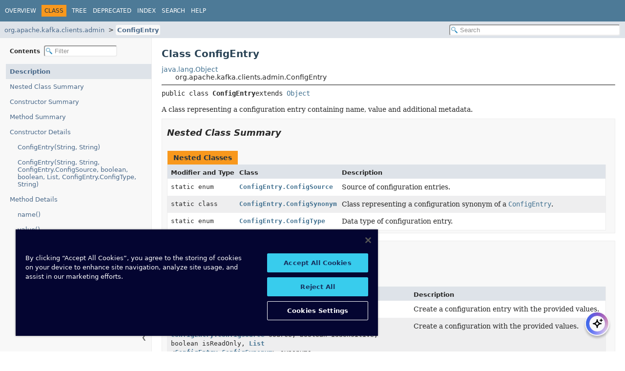

--- FILE ---
content_type: text/html
request_url: https://docs.confluent.io/platform/current/clients/javadocs/javadoc/org/apache/kafka/clients/admin/ConfigEntry.html
body_size: 3940
content:
<!DOCTYPE HTML><html lang=en><head><link rel=canonical href=https://docs.confluent.io/platform/current/clients/javadocs/javadoc/org/apache/kafka/clients/admin/ConfigEntry.html><title>ConfigEntry (clients 8.1.1-ce API)</title><meta name=viewport content="width=device-width, initial-scale=1"><meta http-equiv=Content-Type content="text/html; charset=UTF-8"><meta name=description content="declaration: package: org.apache.kafka.clients.admin, class: ConfigEntry"><meta name=generator content=javadoc/ClassWriter><link rel=stylesheet type=text/css href=../../../../../resource-files/jquery-ui.min.css title=Style><link rel=stylesheet type=text/css href=../../../../../resource-files/stylesheet.css title=Style><script type=text/javascript src=../../../../../script-files/script.js></script><script type=text/javascript src=../../../../../script-files/jquery-3.7.1.min.js></script><script type=text/javascript src=../../../../../script-files/jquery-ui.min.js></script><script type=text/javascript>
    (function() {
        const DOCS_URL = 'docs.confluent.io';
        const DOCS_STAGING_URL = 'staging-docs-independent.confluent.io';
        const currentHost = window.location.hostname;
        
        const domainId = location.hostname === 'docs.confluent.io'
            ? 'de8a759b-2c2e-4d76-a8c3-5f9ab4205447'
            : 'de8a759b-2c2e-4d76-a8c3-5f9ab4205447-test';
        const autoblockScript = document.createElement('script');
        const otSDKStubScript = document.createElement('script');
        const onetrustScript = document.createElement('script');
        autoblockScript.src = 'https://cdn.cookielaw.org/consent/' + domainId + '/OtAutoBlock.js';
        otSDKStubScript.src = "https://cdn.cookielaw.org/scripttemplates/otSDKStub.js";
        otSDKStubScript.setAttribute('data-document-language', 'true');
        otSDKStubScript.setAttribute('charset', 'UTF-8');
        otSDKStubScript.setAttribute('data-domain-script', domainId);
        
        // Set OneTrust script source based on environment
        if (currentHost === DOCS_URL) {
            onetrustScript.src = 'https://docs.confluent.io/_static/js/onetrust.js';
        } else  {
            onetrustScript.src = '_static/js/onetrust.js';
        }
        document.head.appendChild(autoblockScript);
        document.head.appendChild(otSDKStubScript);
        document.head.appendChild(onetrustScript);
    })();
</script></head><body class=class-declaration-page><script type=text/javascript>const pathtoroot="../../../../../";loadScripts(document,'script');</script><noscript><div>JavaScript is disabled on your browser.</div></noscript><header role=banner><nav role=navigation><div class=top-nav id=navbar-top><div class=nav-content><div class=nav-menu-button><button id=navbar-toggle-button aria-controls=navbar-top aria-expanded=false aria-label="Toggle navigation links"><span class=nav-bar-toggle-icon>&nbsp;</span><span class=nav-bar-toggle-icon>&nbsp;</span><span class=nav-bar-toggle-icon>&nbsp;</span></button></div><div class=skip-nav><a href=#skip-navbar-top title="Skip navigation links">Skip navigation links</a></div><ul id=navbar-top-firstrow class=nav-list title=Navigation><li><a href=../../../../../index.html>Overview</a></li><li class=nav-bar-cell1-rev>Class</li><li><a href=package-tree.html>Tree</a></li><li><a href=../../../../../deprecated-list.html>Deprecated</a></li><li><a href=../../../../../index-all.html>Index</a></li><li><a href=../../../../../search.html>Search</a></li><li><a href=../../../../../help-doc.html#class>Help</a></li></ul></div></div><div class=sub-nav><div class=nav-content><ol class=sub-nav-list><li><a href=package-summary.html>org.apache.kafka.clients.admin</a></li><li><a href=ConfigEntry.html class=current-selection>ConfigEntry</a></li></ol><div class=nav-list-search><input type=text id=search-input disabled placeholder=Search aria-label="Search in documentation" autocomplete=off><input type=reset id=reset-search disabled value=Reset></div></div></div><span class=skip-nav id=skip-navbar-top></span></nav></header><div class=main-grid><nav role=navigation class=toc aria-label="Table of contents"><div class=toc-header>Contents&nbsp; <input type=text class=filter-input disabled placeholder=Filter aria-label="Filter table of contents" autocomplete=off><input type=reset class=reset-filter disabled value=Reset></div><button class=hide-sidebar><span>Hide sidebar&nbsp;</span>&#10094;</button><button class=show-sidebar>&#10095;<span>&nbsp;Show sidebar</span></button><ol class=toc-list><li><a href=# tabindex=0>Description</a></li><li><a href=#nested-class-summary tabindex=0>Nested Class Summary</a></li><li><a href=#constructor-summary tabindex=0>Constructor Summary</a></li><li><a href=#method-summary tabindex=0>Method Summary</a></li><li><a href=#constructor-detail tabindex=0>Constructor Details</a><ol class=toc-list><li><a href=#%3Cinit%3E(java.lang.String,java.lang.String) tabindex=0>ConfigEntry(String, String)</a></li><li><a href=#%3Cinit%3E(java.lang.String,java.lang.String,org.apache.kafka.clients.admin.ConfigEntry.ConfigSource,boolean,boolean,java.util.List,org.apache.kafka.clients.admin.ConfigEntry.ConfigType,java.lang.String) tabindex=0>ConfigEntry(String, String, ConfigEntry.ConfigSource, boolean, boolean, List, ConfigEntry.ConfigType, String)</a></li></ol></li><li><a href=#method-detail tabindex=0>Method Details</a><ol class=toc-list><li><a href=#name() tabindex=0>name()</a></li><li><a href=#value() tabindex=0>value()</a></li><li><a href=#source() tabindex=0>source()</a></li><li><a href=#isDefault() tabindex=0>isDefault()</a></li><li><a href=#isSensitive() tabindex=0>isSensitive()</a></li><li><a href=#isReadOnly() tabindex=0>isReadOnly()</a></li><li><a href=#synonyms() tabindex=0>synonyms()</a></li><li><a href=#type() tabindex=0>type()</a></li><li><a href=#documentation() tabindex=0>documentation()</a></li><li><a href=#equals(java.lang.Object) tabindex=0>equals(Object)</a></li><li><a href=#hashCode() tabindex=0>hashCode()</a></li><li><a href=#toString() tabindex=0>toString()</a></li></ol></li></ol></nav><main role=main><div class=header><h1 title="Class ConfigEntry" class=title>Class ConfigEntry</h1></div><div class=inheritance title="Inheritance Tree"><a href=https://docs.oracle.com/en/java/javase/24/docs/api/java.base/java/lang/Object.html title="class or interface in java.lang" class=external-link>java.lang.Object</a><div class=inheritance>org.apache.kafka.clients.admin.ConfigEntry</div></div><section class=class-description id=class-description><hr><div class=horizontal-scroll><div class=type-signature><span class=modifiers>public class </span><span class="element-name type-name-label">ConfigEntry</span><span class=extends-implements>extends <a href=https://docs.oracle.com/en/java/javase/24/docs/api/java.base/java/lang/Object.html title="class or interface in java.lang" class=external-link>Object</a></span></div><div class=block>A class representing a configuration entry containing name, value and additional metadata.</div></div></section><section class=summary><ul class=summary-list><li><section class=nested-class-summary id=nested-class-summary><h2>Nested Class Summary</h2><div class=caption><span>Nested Classes</span></div><div class="summary-table three-column-summary"><div class="table-header col-first">Modifier and Type</div><div class="table-header col-second">Class</div><div class="table-header col-last">Description</div><div class="col-first even-row-color"><code>static enum&nbsp;</code></div><div class="col-second even-row-color"><code><a href=ConfigEntry.ConfigSource.html class=type-name-link title="enum class in org.apache.kafka.clients.admin">ConfigEntry.ConfigSource</a></code></div><div class="col-last even-row-color"><div class=block>Source of configuration entries.</div></div><div class="col-first odd-row-color"><code>static class&nbsp;</code></div><div class="col-second odd-row-color"><code><a href=ConfigEntry.ConfigSynonym.html class=type-name-link title="class in org.apache.kafka.clients.admin">ConfigEntry.ConfigSynonym</a></code></div><div class="col-last odd-row-color"><div class=block>Class representing a configuration synonym of a <a href=ConfigEntry.html title="class in org.apache.kafka.clients.admin"><code>ConfigEntry</code></a>.</div></div><div class="col-first even-row-color"><code>static enum&nbsp;</code></div><div class="col-second even-row-color"><code><a href=ConfigEntry.ConfigType.html class=type-name-link title="enum class in org.apache.kafka.clients.admin">ConfigEntry.ConfigType</a></code></div><div class="col-last even-row-color"><div class=block>Data type of configuration entry.</div></div></div></section></li><li><section class=constructor-summary id=constructor-summary><h2>Constructor Summary</h2><div class=caption><span>Constructors</span></div><div class="summary-table two-column-summary"><div class="table-header col-first">Constructor</div><div class="table-header col-last">Description</div><div class="col-constructor-name even-row-color"><code><a href=#%3Cinit%3E(java.lang.String,java.lang.String) class=member-name-link>ConfigEntry</a><wbr>(<a href=https://docs.oracle.com/en/java/javase/24/docs/api/java.base/java/lang/String.html title="class or interface in java.lang" class=external-link>String</a>&nbsp;name, <a href=https://docs.oracle.com/en/java/javase/24/docs/api/java.base/java/lang/String.html title="class or interface in java.lang" class=external-link>String</a>&nbsp;value)</code></div><div class="col-last even-row-color"><div class=block>Create a configuration entry with the provided values.</div></div><div class="col-constructor-name odd-row-color"><code><a href=#%3Cinit%3E(java.lang.String,java.lang.String,org.apache.kafka.clients.admin.ConfigEntry.ConfigSource,boolean,boolean,java.util.List,org.apache.kafka.clients.admin.ConfigEntry.ConfigType,java.lang.String) class=member-name-link>ConfigEntry</a><wbr>(<a href=https://docs.oracle.com/en/java/javase/24/docs/api/java.base/java/lang/String.html title="class or interface in java.lang" class=external-link>String</a>&nbsp;name, <a href=https://docs.oracle.com/en/java/javase/24/docs/api/java.base/java/lang/String.html title="class or interface in java.lang" class=external-link>String</a>&nbsp;value, <a href=ConfigEntry.ConfigSource.html title="enum class in org.apache.kafka.clients.admin">ConfigEntry.ConfigSource</a>&nbsp;source, boolean&nbsp;isSensitive, boolean&nbsp;isReadOnly, <a href=https://docs.oracle.com/en/java/javase/24/docs/api/java.base/java/util/List.html title="class or interface in java.util" class=external-link>List</a>&lt;<a href=ConfigEntry.ConfigSynonym.html title="class in org.apache.kafka.clients.admin">ConfigEntry.ConfigSynonym</a>&gt;&nbsp;synonyms, <a href=ConfigEntry.ConfigType.html title="enum class in org.apache.kafka.clients.admin">ConfigEntry.ConfigType</a>&nbsp;type, <a href=https://docs.oracle.com/en/java/javase/24/docs/api/java.base/java/lang/String.html title="class or interface in java.lang" class=external-link>String</a>&nbsp;documentation)</code></div><div class="col-last odd-row-color"><div class=block>Create a configuration with the provided values.</div></div></div></section></li><li><section class=method-summary id=method-summary><h2>Method Summary</h2><div id=method-summary-table><div class=table-tabs role=tablist aria-orientation=horizontal><button id=method-summary-table-tab0 role=tab aria-selected=true aria-controls=method-summary-table.tabpanel tabindex=0 onkeydown=switchTab(event) onclick="show('method-summary-table', 'method-summary-table', 3)" class=active-table-tab>All Methods</button><button id=method-summary-table-tab2 role=tab aria-selected=false aria-controls=method-summary-table.tabpanel tabindex=-1 onkeydown=switchTab(event) onclick="show('method-summary-table', 'method-summary-table-tab2', 3)" class=table-tab>Instance Methods</button><button id=method-summary-table-tab4 role=tab aria-selected=false aria-controls=method-summary-table.tabpanel tabindex=-1 onkeydown=switchTab(event) onclick="show('method-summary-table', 'method-summary-table-tab4', 3)" class=table-tab>Concrete Methods</button></div><div id=method-summary-table.tabpanel role=tabpanel aria-labelledby=method-summary-table-tab0><div class="summary-table three-column-summary"><div class="table-header col-first">Modifier and Type</div><div class="table-header col-second">Method</div><div class="table-header col-last">Description</div><div class="col-first even-row-color method-summary-table method-summary-table-tab2 method-summary-table-tab4"><code><a href=https://docs.oracle.com/en/java/javase/24/docs/api/java.base/java/lang/String.html title="class or interface in java.lang" class=external-link>String</a></code></div><div class="col-second even-row-color method-summary-table method-summary-table-tab2 method-summary-table-tab4"><code><a href=#documentation() class=member-name-link>documentation</a>()</code></div><div class="col-last even-row-color method-summary-table method-summary-table-tab2 method-summary-table-tab4"><div class=block>Return the config documentation.</div></div><div class="col-first odd-row-color method-summary-table method-summary-table-tab2 method-summary-table-tab4"><code>boolean</code></div><div class="col-second odd-row-color method-summary-table method-summary-table-tab2 method-summary-table-tab4"><code><a href=#equals(java.lang.Object) class=member-name-link>equals</a><wbr>(<a href=https://docs.oracle.com/en/java/javase/24/docs/api/java.base/java/lang/Object.html title="class or interface in java.lang" class=external-link>Object</a>&nbsp;o)</code></div><div class="col-last odd-row-color method-summary-table method-summary-table-tab2 method-summary-table-tab4">&nbsp;</div><div class="col-first even-row-color method-summary-table method-summary-table-tab2 method-summary-table-tab4"><code>int</code></div><div class="col-second even-row-color method-summary-table method-summary-table-tab2 method-summary-table-tab4"><code><a href=#hashCode() class=member-name-link>hashCode</a>()</code></div><div class="col-last even-row-color method-summary-table method-summary-table-tab2 method-summary-table-tab4">&nbsp;</div><div class="col-first odd-row-color method-summary-table method-summary-table-tab2 method-summary-table-tab4"><code>boolean</code></div><div class="col-second odd-row-color method-summary-table method-summary-table-tab2 method-summary-table-tab4"><code><a href=#isDefault() class=member-name-link>isDefault</a>()</code></div><div class="col-last odd-row-color method-summary-table method-summary-table-tab2 method-summary-table-tab4"><div class=block>Return whether the config value is the default or if it's been explicitly set.</div></div><div class="col-first even-row-color method-summary-table method-summary-table-tab2 method-summary-table-tab4"><code>boolean</code></div><div class="col-second even-row-color method-summary-table method-summary-table-tab2 method-summary-table-tab4"><code><a href=#isReadOnly() class=member-name-link>isReadOnly</a>()</code></div><div class="col-last even-row-color method-summary-table method-summary-table-tab2 method-summary-table-tab4"><div class=block>Return whether the config is read-only and cannot be updated.</div></div><div class="col-first odd-row-color method-summary-table method-summary-table-tab2 method-summary-table-tab4"><code>boolean</code></div><div class="col-second odd-row-color method-summary-table method-summary-table-tab2 method-summary-table-tab4"><code><a href=#isSensitive() class=member-name-link>isSensitive</a>()</code></div><div class="col-last odd-row-color method-summary-table method-summary-table-tab2 method-summary-table-tab4"><div class=block>Return whether the config value is sensitive.</div></div><div class="col-first even-row-color method-summary-table method-summary-table-tab2 method-summary-table-tab4"><code><a href=https://docs.oracle.com/en/java/javase/24/docs/api/java.base/java/lang/String.html title="class or interface in java.lang" class=external-link>String</a></code></div><div class="col-second even-row-color method-summary-table method-summary-table-tab2 method-summary-table-tab4"><code><a href=#name() class=member-name-link>name</a>()</code></div><div class="col-last even-row-color method-summary-table method-summary-table-tab2 method-summary-table-tab4"><div class=block>Return the config name.</div></div><div class="col-first odd-row-color method-summary-table method-summary-table-tab2 method-summary-table-tab4"><code><a href=ConfigEntry.ConfigSource.html title="enum class in org.apache.kafka.clients.admin">ConfigEntry.ConfigSource</a></code></div><div class="col-second odd-row-color method-summary-table method-summary-table-tab2 method-summary-table-tab4"><code><a href=#source() class=member-name-link>source</a>()</code></div><div class="col-last odd-row-color method-summary-table method-summary-table-tab2 method-summary-table-tab4"><div class=block>Return the source of this configuration entry.</div></div><div class="col-first even-row-color method-summary-table method-summary-table-tab2 method-summary-table-tab4"><code><a href=https://docs.oracle.com/en/java/javase/24/docs/api/java.base/java/util/List.html title="class or interface in java.util" class=external-link>List</a><wbr>&lt;<a href=ConfigEntry.ConfigSynonym.html title="class in org.apache.kafka.clients.admin">ConfigEntry.ConfigSynonym</a>&gt;</code></div><div class="col-second even-row-color method-summary-table method-summary-table-tab2 method-summary-table-tab4"><code><a href=#synonyms() class=member-name-link>synonyms</a>()</code></div><div class="col-last even-row-color method-summary-table method-summary-table-tab2 method-summary-table-tab4"><div class=block>Returns all config values that may be used as the value of this config along with their source, in the order of precedence.</div></div><div class="col-first odd-row-color method-summary-table method-summary-table-tab2 method-summary-table-tab4"><code><a href=https://docs.oracle.com/en/java/javase/24/docs/api/java.base/java/lang/String.html title="class or interface in java.lang" class=external-link>String</a></code></div><div class="col-second odd-row-color method-summary-table method-summary-table-tab2 method-summary-table-tab4"><code><a href=#toString() class=member-name-link>toString</a>()</code></div><div class="col-last odd-row-color method-summary-table method-summary-table-tab2 method-summary-table-tab4"><div class=block>Override toString to redact sensitive value.</div></div><div class="col-first even-row-color method-summary-table method-summary-table-tab2 method-summary-table-tab4"><code><a href=ConfigEntry.ConfigType.html title="enum class in org.apache.kafka.clients.admin">ConfigEntry.ConfigType</a></code></div><div class="col-second even-row-color method-summary-table method-summary-table-tab2 method-summary-table-tab4"><code><a href=#type() class=member-name-link>type</a>()</code></div><div class="col-last even-row-color method-summary-table method-summary-table-tab2 method-summary-table-tab4"><div class=block>Return the config data type.</div></div><div class="col-first odd-row-color method-summary-table method-summary-table-tab2 method-summary-table-tab4"><code><a href=https://docs.oracle.com/en/java/javase/24/docs/api/java.base/java/lang/String.html title="class or interface in java.lang" class=external-link>String</a></code></div><div class="col-second odd-row-color method-summary-table method-summary-table-tab2 method-summary-table-tab4"><code><a href=#value() class=member-name-link>value</a>()</code></div><div class="col-last odd-row-color method-summary-table method-summary-table-tab2 method-summary-table-tab4"><div class=block>Return the value or null.</div></div></div></div></div><div class=inherited-list><h3 id=methods-inherited-from-class-java.lang.Object>Methods inherited from class&nbsp;java.lang.<a href=https://docs.oracle.com/en/java/javase/24/docs/api/java.base/java/lang/Object.html title="class or interface in java.lang" class=external-link>Object</a></h3><code><a href=https://docs.oracle.com/en/java/javase/24/docs/api/java.base/java/lang/Object.html#getClass() title="class or interface in java.lang" class=external-link>getClass</a>, <a href=https://docs.oracle.com/en/java/javase/24/docs/api/java.base/java/lang/Object.html#notify() title="class or interface in java.lang" class=external-link>notify</a>, <a href=https://docs.oracle.com/en/java/javase/24/docs/api/java.base/java/lang/Object.html#notifyAll() title="class or interface in java.lang" class=external-link>notifyAll</a>, <a href=https://docs.oracle.com/en/java/javase/24/docs/api/java.base/java/lang/Object.html#wait() title="class or interface in java.lang" class=external-link>wait</a>, <a href=https://docs.oracle.com/en/java/javase/24/docs/api/java.base/java/lang/Object.html#wait(long) title="class or interface in java.lang" class=external-link>wait</a>, <a href=https://docs.oracle.com/en/java/javase/24/docs/api/java.base/java/lang/Object.html#wait(long,int) title="class or interface in java.lang" class=external-link>wait</a></code></div></section></li></ul></section><section class=details><ul class=details-list><li><section class=constructor-details id=constructor-detail><h2>Constructor Details</h2><ul class=member-list><li><section class=detail id="<init>(java.lang.String,java.lang.String)"><h3>ConfigEntry</h3><div class=horizontal-scroll><div class=member-signature><span class=modifiers>public</span>&nbsp;<span class=element-name>ConfigEntry</span><wbr><span class=parameters>(<a href=https://docs.oracle.com/en/java/javase/24/docs/api/java.base/java/lang/String.html title="class or interface in java.lang" class=external-link>String</a>&nbsp;name, <a href=https://docs.oracle.com/en/java/javase/24/docs/api/java.base/java/lang/String.html title="class or interface in java.lang" class=external-link>String</a>&nbsp;value)</span></div><div class=block>Create a configuration entry with the provided values.</div><dl class=notes><dt>Parameters:</dt><dd><code>name</code> - the non-null config name</dd><dd><code>value</code> - the config value or null</dd></dl></div></section></li><li><section class=detail id="<init>(java.lang.String,java.lang.String,org.apache.kafka.clients.admin.ConfigEntry.ConfigSource,boolean,boolean,java.util.List,org.apache.kafka.clients.admin.ConfigEntry.ConfigType,java.lang.String)"><h3>ConfigEntry</h3><div class=horizontal-scroll><div class=member-signature><span class=modifiers>public</span>&nbsp;<span class=element-name>ConfigEntry</span><wbr><span class=parameters>(<a href=https://docs.oracle.com/en/java/javase/24/docs/api/java.base/java/lang/String.html title="class or interface in java.lang" class=external-link>String</a>&nbsp;name, <a href=https://docs.oracle.com/en/java/javase/24/docs/api/java.base/java/lang/String.html title="class or interface in java.lang" class=external-link>String</a>&nbsp;value, <a href=ConfigEntry.ConfigSource.html title="enum class in org.apache.kafka.clients.admin">ConfigEntry.ConfigSource</a>&nbsp;source, boolean&nbsp;isSensitive, boolean&nbsp;isReadOnly, <a href=https://docs.oracle.com/en/java/javase/24/docs/api/java.base/java/util/List.html title="class or interface in java.util" class=external-link>List</a>&lt;<a href=ConfigEntry.ConfigSynonym.html title="class in org.apache.kafka.clients.admin">ConfigEntry.ConfigSynonym</a>&gt;&nbsp;synonyms, <a href=ConfigEntry.ConfigType.html title="enum class in org.apache.kafka.clients.admin">ConfigEntry.ConfigType</a>&nbsp;type, <a href=https://docs.oracle.com/en/java/javase/24/docs/api/java.base/java/lang/String.html title="class or interface in java.lang" class=external-link>String</a>&nbsp;documentation)</span></div><div class=block>Create a configuration with the provided values.</div><dl class=notes><dt>Parameters:</dt><dd><code>name</code> - the non-null config name</dd><dd><code>value</code> - the config value or null</dd><dd><code>source</code> - the source of this config entry</dd><dd><code>isSensitive</code> - whether the config value is sensitive, the broker never returns the value if it is sensitive</dd><dd><code>isReadOnly</code> - whether the config is read-only and cannot be updated</dd><dd><code>synonyms</code> - Synonym configs in order of precedence</dd></dl></div></section></li></ul></section></li><li><section class=method-details id=method-detail><h2>Method Details</h2><ul class=member-list><li><section class=detail id=name()><h3>name</h3><div class=horizontal-scroll><div class=member-signature><span class=modifiers>public</span>&nbsp;<span class=return-type><a href=https://docs.oracle.com/en/java/javase/24/docs/api/java.base/java/lang/String.html title="class or interface in java.lang" class=external-link>String</a></span>&nbsp;<span class=element-name>name</span>()</div><div class=block>Return the config name.</div></div></section></li><li><section class=detail id=value()><h3>value</h3><div class=horizontal-scroll><div class=member-signature><span class=modifiers>public</span>&nbsp;<span class=return-type><a href=https://docs.oracle.com/en/java/javase/24/docs/api/java.base/java/lang/String.html title="class or interface in java.lang" class=external-link>String</a></span>&nbsp;<span class=element-name>value</span>()</div><div class=block>Return the value or null. Null is returned if the config is unset or if isSensitive is true.</div></div></section></li><li><section class=detail id=source()><h3>source</h3><div class=horizontal-scroll><div class=member-signature><span class=modifiers>public</span>&nbsp;<span class=return-type><a href=ConfigEntry.ConfigSource.html title="enum class in org.apache.kafka.clients.admin">ConfigEntry.ConfigSource</a></span>&nbsp;<span class=element-name>source</span>()</div><div class=block>Return the source of this configuration entry.</div></div></section></li><li><section class=detail id=isDefault()><h3>isDefault</h3><div class=horizontal-scroll><div class=member-signature><span class=modifiers>public</span>&nbsp;<span class=return-type>boolean</span>&nbsp;<span class=element-name>isDefault</span>()</div><div class=block>Return whether the config value is the default or if it's been explicitly set.</div></div></section></li><li><section class=detail id=isSensitive()><h3>isSensitive</h3><div class=horizontal-scroll><div class=member-signature><span class=modifiers>public</span>&nbsp;<span class=return-type>boolean</span>&nbsp;<span class=element-name>isSensitive</span>()</div><div class=block>Return whether the config value is sensitive. The value is always set to null by the broker if the config value is sensitive.</div></div></section></li><li><section class=detail id=isReadOnly()><h3>isReadOnly</h3><div class=horizontal-scroll><div class=member-signature><span class=modifiers>public</span>&nbsp;<span class=return-type>boolean</span>&nbsp;<span class=element-name>isReadOnly</span>()</div><div class=block>Return whether the config is read-only and cannot be updated.</div></div></section></li><li><section class=detail id=synonyms()><h3>synonyms</h3><div class=horizontal-scroll><div class=member-signature><span class=modifiers>public</span>&nbsp;<span class=return-type><a href=https://docs.oracle.com/en/java/javase/24/docs/api/java.base/java/util/List.html title="class or interface in java.util" class=external-link>List</a>&lt;<a href=ConfigEntry.ConfigSynonym.html title="class in org.apache.kafka.clients.admin">ConfigEntry.ConfigSynonym</a>&gt;</span>&nbsp;<span class=element-name>synonyms</span>()</div><div class=block>Returns all config values that may be used as the value of this config along with their source, in the order of precedence. The list starts with the value returned in this ConfigEntry. The list is empty if synonyms were not requested using <a href=DescribeConfigsOptions.html#includeSynonyms(boolean)><code>DescribeConfigsOptions.includeSynonyms(boolean)</code></a></div></div></section></li><li><section class=detail id=type()><h3>type</h3><div class=horizontal-scroll><div class=member-signature><span class=modifiers>public</span>&nbsp;<span class=return-type><a href=ConfigEntry.ConfigType.html title="enum class in org.apache.kafka.clients.admin">ConfigEntry.ConfigType</a></span>&nbsp;<span class=element-name>type</span>()</div><div class=block>Return the config data type.</div></div></section></li><li><section class=detail id=documentation()><h3>documentation</h3><div class=horizontal-scroll><div class=member-signature><span class=modifiers>public</span>&nbsp;<span class=return-type><a href=https://docs.oracle.com/en/java/javase/24/docs/api/java.base/java/lang/String.html title="class or interface in java.lang" class=external-link>String</a></span>&nbsp;<span class=element-name>documentation</span>()</div><div class=block>Return the config documentation.</div></div></section></li><li><section class=detail id=equals(java.lang.Object)><h3>equals</h3><div class=horizontal-scroll><div class=member-signature><span class=modifiers>public</span>&nbsp;<span class=return-type>boolean</span>&nbsp;<span class=element-name>equals</span><wbr><span class=parameters>(<a href=https://docs.oracle.com/en/java/javase/24/docs/api/java.base/java/lang/Object.html title="class or interface in java.lang" class=external-link>Object</a>&nbsp;o)</span></div><dl class=notes><dt>Overrides:</dt><dd><code><a href=https://docs.oracle.com/en/java/javase/24/docs/api/java.base/java/lang/Object.html#equals(java.lang.Object) title="class or interface in java.lang" class=external-link>equals</a></code>&nbsp;in class&nbsp;<code><a href=https://docs.oracle.com/en/java/javase/24/docs/api/java.base/java/lang/Object.html title="class or interface in java.lang" class=external-link>Object</a></code></dd></dl></div></section></li><li><section class=detail id=hashCode()><h3>hashCode</h3><div class=horizontal-scroll><div class=member-signature><span class=modifiers>public</span>&nbsp;<span class=return-type>int</span>&nbsp;<span class=element-name>hashCode</span>()</div><dl class=notes><dt>Overrides:</dt><dd><code><a href=https://docs.oracle.com/en/java/javase/24/docs/api/java.base/java/lang/Object.html#hashCode() title="class or interface in java.lang" class=external-link>hashCode</a></code>&nbsp;in class&nbsp;<code><a href=https://docs.oracle.com/en/java/javase/24/docs/api/java.base/java/lang/Object.html title="class or interface in java.lang" class=external-link>Object</a></code></dd></dl></div></section></li><li><section class=detail id=toString()><h3>toString</h3><div class=horizontal-scroll><div class=member-signature><span class=modifiers>public</span>&nbsp;<span class=return-type><a href=https://docs.oracle.com/en/java/javase/24/docs/api/java.base/java/lang/String.html title="class or interface in java.lang" class=external-link>String</a></span>&nbsp;<span class=element-name>toString</span>()</div><div class=block>Override toString to redact sensitive value. WARNING, user should be responsible to set the correct "isSensitive" field for each config entry.</div><dl class=notes><dt>Overrides:</dt><dd><code><a href=https://docs.oracle.com/en/java/javase/24/docs/api/java.base/java/lang/Object.html#toString() title="class or interface in java.lang" class=external-link>toString</a></code>&nbsp;in class&nbsp;<code><a href=https://docs.oracle.com/en/java/javase/24/docs/api/java.base/java/lang/Object.html title="class or interface in java.lang" class=external-link>Object</a></code></dd></dl></div></section></li></ul></section></li></ul></section></main></div><div id=docs-ai-assistant></div><script type=text/javascript src=https://docs-ai-assistant.confluent.io/ai-assistant.js></script></body></html>

--- FILE ---
content_type: text/plain
request_url: https://c.6sc.co/?m=1
body_size: 0
content:
6suuid=a0aa3717cc4a0000f1b97e69ad000000d7021100

--- FILE ---
content_type: text/plain
request_url: https://c.6sc.co/?m=1
body_size: 0
content:
6suuid=a0aa3717cc4a0000f1b97e69ad000000d7021100

--- FILE ---
content_type: text/plain
request_url: https://c.6sc.co/
body_size: 0
content:
6suuid=a0aa3717cc4a0000f1b97e69ad000000d7021100

--- FILE ---
content_type: text/javascript
request_url: https://docs.confluent.io/_static/js/segment.js
body_size: 1538
content:
'use strict';(function(){'use strict';if(!analytics)return;const locationMap=new Map([['page-header-nav','header > nav'],['page-header-nav-mobile','header > nav (mobile)'],['page-headerbar','header'],['FOOTER','footer'],['wy-menu-vertical','left-sidebar > nav'],['wy-nav-side','left-sidebar'],['sticky-menu','right-sidebar'],]);function getLocation(elem){let node=elem;let location;while(node.parentNode&&!location){node=node.parentNode;if(locationMap.has(node.nodeName))location=locationMap.get(node.nodeName);locationMap.forEach((val,key)=>{if(node.classList&&node.classList.contains(key))location=val;});}
return location||'body';}
function getUTMParameters(){if(window.getTrackingParameters){return window.getTrackingParameters();}
const utmParams={};for(let i=0;i<sessionStorage.length;i++){const key=sessionStorage.key(i);if(key&&key.startsWith('tracking_')){const value=sessionStorage.getItem(key);if(value){const segmentKey=key.replace('tracking_','');utmParams[segmentKey]=value;}}}
return utmParams;}
const clickEvt=(evt)=>{const elem=evt.currentTarget;if(!elem||!elem.href)return;const sessionReferrer=sessionStorage.getItem('tracking_sessionReferrer');const clickData={hrefUrl:elem.href,location:`page > layout > ${getLocation(elem)}`,text:elem.textContent,};const utmParams=getUTMParameters();Object.assign(clickData,utmParams);if(sessionReferrer){clickData.sessionReferrer=sessionReferrer;}
clickData.pageReferrer=window.location.href;if(window.CONFLUENT_ENV.isStagingEnvironment){clickData.environment='staging';}else if(window.CONFLUENT_ENV.isProduction){clickData.environment='production';}else{clickData.environment='other';}
analytics.track('Click',clickData);};const MIN_HEIGHT=500;const scrollTargetPcts=[20,40,60,80,100];const sortedScrollTargetPcts=scrollTargetPcts.sort((a,b)=>b-a);const visited=new Set();function debounce(func,wait){let timeout;return()=>{if(timeout)clearTimeout(timeout);timeout=setTimeout(func,wait);};}
function getScrollDepthInPx(scrollContainerHeight,contentHeight,percent){const buffer=percent===100?20:0;if(scrollContainerHeight>contentHeight)return scrollContainerHeight-buffer;const scrollableAmount=contentHeight-scrollContainerHeight;return parseInt(scrollableAmount*(percent/100),10)+scrollContainerHeight-buffer;}
function getScrollDepthPctTargets(scrollContainerHeight,contentHeight){return scrollTargetPcts.reduce((acc,pct)=>{acc[`${pct}`]=getScrollDepthInPx(scrollContainerHeight,contentHeight,pct);return acc;},{});}
function checkScrollDepthPctTargets(targets,scrollDistance,timing){let hitPctTarget=false;sortedScrollTargetPcts.forEach((key)=>{if(!visited.has(key)&&scrollDistance>=targets[key]){visited.add(key);if(!hitPctTarget){hitPctTarget=true;const scrollData={scrollDepth:parseInt(key,10),eventTiming:timing,};const utmParams=getUTMParameters();Object.assign(scrollData,utmParams);const sessionReferrer=sessionStorage.getItem('tracking_sessionReferrer');if(sessionReferrer){scrollData.sessionReferrer=sessionReferrer;}
scrollData.pageReferrer=window.location.href;if(window.CONFLUENT_ENV.isStagingEnvironment){scrollData.environment='staging';}else if(window.CONFLUENT_ENV.isProduction){scrollData.environment='production';}else{scrollData.environment='other';}
analytics.track('Scroll Depth',scrollData);}}});}
function init(){const scrollContainerElem=document.querySelector('.scroll-container');if(!scrollContainerElem||scrollContainerElem.scrollHeight<MIN_HEIGHT)return;const startTime=Date.now();const scrollHandler=debounce(function(){const computed=getComputedStyle(scrollContainerElem,null);const scrollContainerHeight=parseFloat(computed.height.replace('px',''));const contentHeight=scrollContainerElem.scrollHeight;const adjustedContentHeight=contentHeight-parseInt(computed.paddingTop)-parseInt(computed.paddingBottom);const scrollLocation=scrollContainerElem.scrollTop;const scrollDistance=scrollContainerHeight+scrollLocation;const scrollDepthPctTargets=getScrollDepthPctTargets(scrollContainerHeight,adjustedContentHeight);if(visited.size>=scrollTargetPcts.length){scrollContainerElem.removeEventListener('scroll',scrollHandler);return;}
const timing=Date.now()-startTime;checkScrollDepthPctTargets(scrollDepthPctTargets,scrollDistance,timing);},500);scrollContainerElem.addEventListener('scroll',scrollHandler);setTimeout(()=>{const links=Array.from(document.querySelectorAll('a'));links.forEach((l)=>l.addEventListener('click',clickEvt));},1000);const tabLabels=document.querySelectorAll('.sd-tab-label');tabLabels.forEach((tabLabel)=>{tabLabel.addEventListener('click',(evt)=>{const elem=evt.currentTarget;let sectionId=null;let node=elem;while(node&&node.parentNode){node=node.parentNode;if(node.tagName==='SECTION'&&node.id){sectionId=node.id;break;}}
const tabData={tabLabel:elem.textContent.trim(),sectionId:sectionId||'unknown',pageUrl:window.location.href,pagePath:window.location.pathname,};const utmParams=getUTMParameters();Object.assign(tabData,utmParams);const sessionReferrer=sessionStorage.getItem('tracking_sessionReferrer');if(sessionReferrer){tabData.sessionReferrer=sessionReferrer;}
tabData.pageReferrer=window.location.href;if(window.CONFLUENT_ENV&&window.CONFLUENT_ENV.isStagingEnvironment){tabData.environment='staging';}else if(window.CONFLUENT_ENV&&window.CONFLUENT_ENV.isProduction){tabData.environment='production';}else{tabData.environment='other';}
analytics.track('Tab Click',tabData);});});}
if(document.readyState==='loading'){document.addEventListener('DOMContentLoaded',init);}else{init();}})();